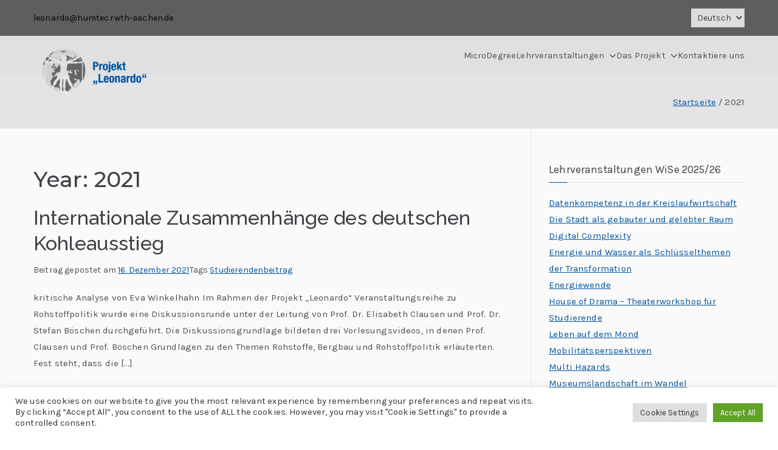

--- FILE ---
content_type: text/html; charset=UTF-8
request_url: https://www.leonardo.rwth-aachen.de/de/2021/
body_size: 12862
content:

<!doctype html>
		<html lang="de-DE">
		
	<head>

				<meta charset="UTF-8">
		<meta name="viewport" content="width=device-width, initial-scale=1">
		<link rel="profile" href="http://gmpg.org/xfn/11">
		
		<title>2021 &#8211; Projekt „Leonardo“</title>
<meta name='robots' content='max-image-preview:large' />
<script type="text/javascript">
/* <![CDATA[ */
window.koko_analytics = {"url":"https:\/\/www.leonardo.rwth-aachen.de\/koko-analytics-collect.php","site_url":"https:\/\/www.leonardo.rwth-aachen.de","post_id":0,"path":"\/de\/2021\/","method":"cookie","use_cookie":true};
/* ]]> */
</script>
<link rel='dns-prefetch' href='//unpkg.com' />
<link rel='dns-prefetch' href='//fonts.googleapis.com' />
<link rel="alternate" type="application/rss+xml" title="Projekt „Leonardo“ &raquo; Feed" href="https://www.leonardo.rwth-aachen.de/de/feed/" />
<link rel="alternate" type="application/rss+xml" title="Projekt „Leonardo“ &raquo; Kommentar-Feed" href="https://www.leonardo.rwth-aachen.de/de/comments/feed/" />
<style id='wp-img-auto-sizes-contain-inline-css' type='text/css'>
img:is([sizes=auto i],[sizes^="auto," i]){contain-intrinsic-size:3000px 1500px}
/*# sourceURL=wp-img-auto-sizes-contain-inline-css */
</style>
<style id='feedzy-rss-feeds-loop-style-inline-css' type='text/css'>
.wp-block-feedzy-rss-feeds-loop{display:grid;gap:24px;grid-template-columns:repeat(1,1fr)}@media(min-width:782px){.wp-block-feedzy-rss-feeds-loop.feedzy-loop-columns-2,.wp-block-feedzy-rss-feeds-loop.feedzy-loop-columns-3,.wp-block-feedzy-rss-feeds-loop.feedzy-loop-columns-4,.wp-block-feedzy-rss-feeds-loop.feedzy-loop-columns-5{grid-template-columns:repeat(2,1fr)}}@media(min-width:960px){.wp-block-feedzy-rss-feeds-loop.feedzy-loop-columns-2{grid-template-columns:repeat(2,1fr)}.wp-block-feedzy-rss-feeds-loop.feedzy-loop-columns-3{grid-template-columns:repeat(3,1fr)}.wp-block-feedzy-rss-feeds-loop.feedzy-loop-columns-4{grid-template-columns:repeat(4,1fr)}.wp-block-feedzy-rss-feeds-loop.feedzy-loop-columns-5{grid-template-columns:repeat(5,1fr)}}.wp-block-feedzy-rss-feeds-loop .wp-block-image.is-style-rounded img{border-radius:9999px}.wp-block-feedzy-rss-feeds-loop .wp-block-image:has(:is(img:not([src]),img[src=""])){display:none}

/*# sourceURL=https://www.leonardo.rwth-aachen.de/wp-content/plugins/feedzy-rss-feeds/build/loop/style-index.css */
</style>
<style id='global-styles-inline-css' type='text/css'>
:root{--wp--preset--aspect-ratio--square: 1;--wp--preset--aspect-ratio--4-3: 4/3;--wp--preset--aspect-ratio--3-4: 3/4;--wp--preset--aspect-ratio--3-2: 3/2;--wp--preset--aspect-ratio--2-3: 2/3;--wp--preset--aspect-ratio--16-9: 16/9;--wp--preset--aspect-ratio--9-16: 9/16;--wp--preset--color--black: #000000;--wp--preset--color--cyan-bluish-gray: #abb8c3;--wp--preset--color--white: #ffffff;--wp--preset--color--pale-pink: #f78da7;--wp--preset--color--vivid-red: #cf2e2e;--wp--preset--color--luminous-vivid-orange: #ff6900;--wp--preset--color--luminous-vivid-amber: #fcb900;--wp--preset--color--light-green-cyan: #7bdcb5;--wp--preset--color--vivid-green-cyan: #00d084;--wp--preset--color--pale-cyan-blue: #8ed1fc;--wp--preset--color--vivid-cyan-blue: #0693e3;--wp--preset--color--vivid-purple: #9b51e0;--wp--preset--gradient--vivid-cyan-blue-to-vivid-purple: linear-gradient(135deg,rgb(6,147,227) 0%,rgb(155,81,224) 100%);--wp--preset--gradient--light-green-cyan-to-vivid-green-cyan: linear-gradient(135deg,rgb(122,220,180) 0%,rgb(0,208,130) 100%);--wp--preset--gradient--luminous-vivid-amber-to-luminous-vivid-orange: linear-gradient(135deg,rgb(252,185,0) 0%,rgb(255,105,0) 100%);--wp--preset--gradient--luminous-vivid-orange-to-vivid-red: linear-gradient(135deg,rgb(255,105,0) 0%,rgb(207,46,46) 100%);--wp--preset--gradient--very-light-gray-to-cyan-bluish-gray: linear-gradient(135deg,rgb(238,238,238) 0%,rgb(169,184,195) 100%);--wp--preset--gradient--cool-to-warm-spectrum: linear-gradient(135deg,rgb(74,234,220) 0%,rgb(151,120,209) 20%,rgb(207,42,186) 40%,rgb(238,44,130) 60%,rgb(251,105,98) 80%,rgb(254,248,76) 100%);--wp--preset--gradient--blush-light-purple: linear-gradient(135deg,rgb(255,206,236) 0%,rgb(152,150,240) 100%);--wp--preset--gradient--blush-bordeaux: linear-gradient(135deg,rgb(254,205,165) 0%,rgb(254,45,45) 50%,rgb(107,0,62) 100%);--wp--preset--gradient--luminous-dusk: linear-gradient(135deg,rgb(255,203,112) 0%,rgb(199,81,192) 50%,rgb(65,88,208) 100%);--wp--preset--gradient--pale-ocean: linear-gradient(135deg,rgb(255,245,203) 0%,rgb(182,227,212) 50%,rgb(51,167,181) 100%);--wp--preset--gradient--electric-grass: linear-gradient(135deg,rgb(202,248,128) 0%,rgb(113,206,126) 100%);--wp--preset--gradient--midnight: linear-gradient(135deg,rgb(2,3,129) 0%,rgb(40,116,252) 100%);--wp--preset--font-size--small: 13px;--wp--preset--font-size--medium: 20px;--wp--preset--font-size--large: 36px;--wp--preset--font-size--x-large: 42px;--wp--preset--spacing--20: 0.44rem;--wp--preset--spacing--30: 0.67rem;--wp--preset--spacing--40: 1rem;--wp--preset--spacing--50: 1.5rem;--wp--preset--spacing--60: 2.25rem;--wp--preset--spacing--70: 3.38rem;--wp--preset--spacing--80: 5.06rem;--wp--preset--shadow--natural: 6px 6px 9px rgba(0, 0, 0, 0.2);--wp--preset--shadow--deep: 12px 12px 50px rgba(0, 0, 0, 0.4);--wp--preset--shadow--sharp: 6px 6px 0px rgba(0, 0, 0, 0.2);--wp--preset--shadow--outlined: 6px 6px 0px -3px rgb(255, 255, 255), 6px 6px rgb(0, 0, 0);--wp--preset--shadow--crisp: 6px 6px 0px rgb(0, 0, 0);}:root { --wp--style--global--content-size: 760px;--wp--style--global--wide-size: 1160px; }:where(body) { margin: 0; }.wp-site-blocks > .alignleft { float: left; margin-right: 2em; }.wp-site-blocks > .alignright { float: right; margin-left: 2em; }.wp-site-blocks > .aligncenter { justify-content: center; margin-left: auto; margin-right: auto; }:where(.wp-site-blocks) > * { margin-block-start: 24px; margin-block-end: 0; }:where(.wp-site-blocks) > :first-child { margin-block-start: 0; }:where(.wp-site-blocks) > :last-child { margin-block-end: 0; }:root { --wp--style--block-gap: 24px; }:root :where(.is-layout-flow) > :first-child{margin-block-start: 0;}:root :where(.is-layout-flow) > :last-child{margin-block-end: 0;}:root :where(.is-layout-flow) > *{margin-block-start: 24px;margin-block-end: 0;}:root :where(.is-layout-constrained) > :first-child{margin-block-start: 0;}:root :where(.is-layout-constrained) > :last-child{margin-block-end: 0;}:root :where(.is-layout-constrained) > *{margin-block-start: 24px;margin-block-end: 0;}:root :where(.is-layout-flex){gap: 24px;}:root :where(.is-layout-grid){gap: 24px;}.is-layout-flow > .alignleft{float: left;margin-inline-start: 0;margin-inline-end: 2em;}.is-layout-flow > .alignright{float: right;margin-inline-start: 2em;margin-inline-end: 0;}.is-layout-flow > .aligncenter{margin-left: auto !important;margin-right: auto !important;}.is-layout-constrained > .alignleft{float: left;margin-inline-start: 0;margin-inline-end: 2em;}.is-layout-constrained > .alignright{float: right;margin-inline-start: 2em;margin-inline-end: 0;}.is-layout-constrained > .aligncenter{margin-left: auto !important;margin-right: auto !important;}.is-layout-constrained > :where(:not(.alignleft):not(.alignright):not(.alignfull)){max-width: var(--wp--style--global--content-size);margin-left: auto !important;margin-right: auto !important;}.is-layout-constrained > .alignwide{max-width: var(--wp--style--global--wide-size);}body .is-layout-flex{display: flex;}.is-layout-flex{flex-wrap: wrap;align-items: center;}.is-layout-flex > :is(*, div){margin: 0;}body .is-layout-grid{display: grid;}.is-layout-grid > :is(*, div){margin: 0;}body{padding-top: 0px;padding-right: 0px;padding-bottom: 0px;padding-left: 0px;}a:where(:not(.wp-element-button)){text-decoration: underline;}:root :where(.wp-element-button, .wp-block-button__link){background-color: #32373c;border-width: 0;color: #fff;font-family: inherit;font-size: inherit;font-style: inherit;font-weight: inherit;letter-spacing: inherit;line-height: inherit;padding-top: calc(0.667em + 2px);padding-right: calc(1.333em + 2px);padding-bottom: calc(0.667em + 2px);padding-left: calc(1.333em + 2px);text-decoration: none;text-transform: inherit;}.has-black-color{color: var(--wp--preset--color--black) !important;}.has-cyan-bluish-gray-color{color: var(--wp--preset--color--cyan-bluish-gray) !important;}.has-white-color{color: var(--wp--preset--color--white) !important;}.has-pale-pink-color{color: var(--wp--preset--color--pale-pink) !important;}.has-vivid-red-color{color: var(--wp--preset--color--vivid-red) !important;}.has-luminous-vivid-orange-color{color: var(--wp--preset--color--luminous-vivid-orange) !important;}.has-luminous-vivid-amber-color{color: var(--wp--preset--color--luminous-vivid-amber) !important;}.has-light-green-cyan-color{color: var(--wp--preset--color--light-green-cyan) !important;}.has-vivid-green-cyan-color{color: var(--wp--preset--color--vivid-green-cyan) !important;}.has-pale-cyan-blue-color{color: var(--wp--preset--color--pale-cyan-blue) !important;}.has-vivid-cyan-blue-color{color: var(--wp--preset--color--vivid-cyan-blue) !important;}.has-vivid-purple-color{color: var(--wp--preset--color--vivid-purple) !important;}.has-black-background-color{background-color: var(--wp--preset--color--black) !important;}.has-cyan-bluish-gray-background-color{background-color: var(--wp--preset--color--cyan-bluish-gray) !important;}.has-white-background-color{background-color: var(--wp--preset--color--white) !important;}.has-pale-pink-background-color{background-color: var(--wp--preset--color--pale-pink) !important;}.has-vivid-red-background-color{background-color: var(--wp--preset--color--vivid-red) !important;}.has-luminous-vivid-orange-background-color{background-color: var(--wp--preset--color--luminous-vivid-orange) !important;}.has-luminous-vivid-amber-background-color{background-color: var(--wp--preset--color--luminous-vivid-amber) !important;}.has-light-green-cyan-background-color{background-color: var(--wp--preset--color--light-green-cyan) !important;}.has-vivid-green-cyan-background-color{background-color: var(--wp--preset--color--vivid-green-cyan) !important;}.has-pale-cyan-blue-background-color{background-color: var(--wp--preset--color--pale-cyan-blue) !important;}.has-vivid-cyan-blue-background-color{background-color: var(--wp--preset--color--vivid-cyan-blue) !important;}.has-vivid-purple-background-color{background-color: var(--wp--preset--color--vivid-purple) !important;}.has-black-border-color{border-color: var(--wp--preset--color--black) !important;}.has-cyan-bluish-gray-border-color{border-color: var(--wp--preset--color--cyan-bluish-gray) !important;}.has-white-border-color{border-color: var(--wp--preset--color--white) !important;}.has-pale-pink-border-color{border-color: var(--wp--preset--color--pale-pink) !important;}.has-vivid-red-border-color{border-color: var(--wp--preset--color--vivid-red) !important;}.has-luminous-vivid-orange-border-color{border-color: var(--wp--preset--color--luminous-vivid-orange) !important;}.has-luminous-vivid-amber-border-color{border-color: var(--wp--preset--color--luminous-vivid-amber) !important;}.has-light-green-cyan-border-color{border-color: var(--wp--preset--color--light-green-cyan) !important;}.has-vivid-green-cyan-border-color{border-color: var(--wp--preset--color--vivid-green-cyan) !important;}.has-pale-cyan-blue-border-color{border-color: var(--wp--preset--color--pale-cyan-blue) !important;}.has-vivid-cyan-blue-border-color{border-color: var(--wp--preset--color--vivid-cyan-blue) !important;}.has-vivid-purple-border-color{border-color: var(--wp--preset--color--vivid-purple) !important;}.has-vivid-cyan-blue-to-vivid-purple-gradient-background{background: var(--wp--preset--gradient--vivid-cyan-blue-to-vivid-purple) !important;}.has-light-green-cyan-to-vivid-green-cyan-gradient-background{background: var(--wp--preset--gradient--light-green-cyan-to-vivid-green-cyan) !important;}.has-luminous-vivid-amber-to-luminous-vivid-orange-gradient-background{background: var(--wp--preset--gradient--luminous-vivid-amber-to-luminous-vivid-orange) !important;}.has-luminous-vivid-orange-to-vivid-red-gradient-background{background: var(--wp--preset--gradient--luminous-vivid-orange-to-vivid-red) !important;}.has-very-light-gray-to-cyan-bluish-gray-gradient-background{background: var(--wp--preset--gradient--very-light-gray-to-cyan-bluish-gray) !important;}.has-cool-to-warm-spectrum-gradient-background{background: var(--wp--preset--gradient--cool-to-warm-spectrum) !important;}.has-blush-light-purple-gradient-background{background: var(--wp--preset--gradient--blush-light-purple) !important;}.has-blush-bordeaux-gradient-background{background: var(--wp--preset--gradient--blush-bordeaux) !important;}.has-luminous-dusk-gradient-background{background: var(--wp--preset--gradient--luminous-dusk) !important;}.has-pale-ocean-gradient-background{background: var(--wp--preset--gradient--pale-ocean) !important;}.has-electric-grass-gradient-background{background: var(--wp--preset--gradient--electric-grass) !important;}.has-midnight-gradient-background{background: var(--wp--preset--gradient--midnight) !important;}.has-small-font-size{font-size: var(--wp--preset--font-size--small) !important;}.has-medium-font-size{font-size: var(--wp--preset--font-size--medium) !important;}.has-large-font-size{font-size: var(--wp--preset--font-size--large) !important;}.has-x-large-font-size{font-size: var(--wp--preset--font-size--x-large) !important;}
:root :where(.wp-block-pullquote){font-size: 1.5em;line-height: 1.6;}
/*# sourceURL=global-styles-inline-css */
</style>
<link rel='stylesheet' id='wpo_min-header-0-css' href='https://www.leonardo.rwth-aachen.de/wp-content/cache/wpo-minify/1768735029/assets/wpo-minify-header-8db4258a.min.css' type='text/css' media='all' />
<link rel='stylesheet' id='swiper-css-css' href='https://unpkg.com/swiper/swiper-bundle.min.css' type='text/css' media='all' />
<link rel='stylesheet' id='wpo_min-header-2-css' href='https://www.leonardo.rwth-aachen.de/wp-content/cache/wpo-minify/1768735029/assets/wpo-minify-header-61942092.min.css' type='text/css' media='all' />
<script type="text/javascript" id="wpo_min-header-0-js-extra">
/* <![CDATA[ */
var Cli_Data = {"nn_cookie_ids":["cookielawinfo-checkbox-performance","cookielawinfo-checkbox-analytics","cookielawinfo-checkbox-advertisement","cookielawinfo-checkbox-others","pll_language","CookieLawInfoConsent","cookielawinfo-checkbox-necessary","cookielawinfo-checkbox-functional"],"cookielist":[],"non_necessary_cookies":[],"ccpaEnabled":"","ccpaRegionBased":"","ccpaBarEnabled":"","strictlyEnabled":["necessary","obligatoire"],"ccpaType":"gdpr","js_blocking":"1","custom_integration":"","triggerDomRefresh":"","secure_cookies":""};
var cli_cookiebar_settings = {"animate_speed_hide":"500","animate_speed_show":"500","background":"#FFF","border":"#b1a6a6c2","border_on":"","button_1_button_colour":"#61a229","button_1_button_hover":"#4e8221","button_1_link_colour":"#fff","button_1_as_button":"1","button_1_new_win":"","button_2_button_colour":"#333","button_2_button_hover":"#292929","button_2_link_colour":"#444","button_2_as_button":"","button_2_hidebar":"","button_3_button_colour":"#dedfe0","button_3_button_hover":"#b2b2b3","button_3_link_colour":"#333333","button_3_as_button":"1","button_3_new_win":"","button_4_button_colour":"#dedfe0","button_4_button_hover":"#b2b2b3","button_4_link_colour":"#333333","button_4_as_button":"1","button_7_button_colour":"#61a229","button_7_button_hover":"#4e8221","button_7_link_colour":"#fff","button_7_as_button":"1","button_7_new_win":"","font_family":"inherit","header_fix":"","notify_animate_hide":"1","notify_animate_show":"","notify_div_id":"#cookie-law-info-bar","notify_position_horizontal":"right","notify_position_vertical":"bottom","scroll_close":"","scroll_close_reload":"","accept_close_reload":"","reject_close_reload":"","showagain_tab":"","showagain_background":"#fff","showagain_border":"#000","showagain_div_id":"#cookie-law-info-again","showagain_x_position":"100px","text":"#333333","show_once_yn":"","show_once":"10000","logging_on":"","as_popup":"","popup_overlay":"1","bar_heading_text":"","cookie_bar_as":"banner","popup_showagain_position":"bottom-right","widget_position":"left"};
var log_object = {"ajax_url":"https://www.leonardo.rwth-aachen.de/wp-admin/admin-ajax.php"};
//# sourceURL=wpo_min-header-0-js-extra
/* ]]> */
</script>
<script type="text/javascript" src="https://www.leonardo.rwth-aachen.de/wp-content/cache/wpo-minify/1768735029/assets/wpo-minify-header-57e7169e.min.js" id="wpo_min-header-0-js"></script>
<link rel="https://api.w.org/" href="https://www.leonardo.rwth-aachen.de/wp-json/" /><link rel="EditURI" type="application/rsd+xml" title="RSD" href="https://www.leonardo.rwth-aachen.de/xmlrpc.php?rsd" />
<meta name="generator" content="WordPress 6.9" />
<!-- start Simple Custom CSS and JS -->
<style type="text/css">
/* Add your CSS code here.

For example:
.example {
    color: red;
}

For brushing up on your CSS knowledge, check out http://www.w3schools.com/css/css_syntax.asp

End of comment */ 
a#tg-scroll-to-top{
	color: #fff!important;
}</style>
<!-- end Simple Custom CSS and JS -->
<!-- start Simple Custom CSS and JS -->
<style type="text/css">
/* Add your CSS code here.

For example:
.example {
    color: red;
}

For brushing up on your CSS knowledge, check out http://www.w3schools.com/css/css_syntax.asp

End of comment */ 

#modulecontent{
 margin-top:50px;
}
#pagecontent{
 margin-top:200px;
}</style>
<!-- end Simple Custom CSS and JS -->
<!-- start Simple Custom CSS and JS -->
<style type="text/css">
/* Add your CSS code here.

For example:
.example {
    color: red;
}
.
For brushing up on your CSS knowledge, check out http://www.w3schools.com/css/css_syntax.asp

End of comment */ 

.tg-site-header-top a{
  color:white!important;
}</style>
<!-- end Simple Custom CSS and JS -->
<style type="text/css">
.feedzy-rss-link-icon:after {
	content: url("https://www.leonardo.rwth-aachen.de/wp-content/plugins/feedzy-rss-feeds/img/external-link.png");
	margin-left: 3px;
}
</style>
		<meta name="generator" content="Elementor 3.34.1; features: additional_custom_breakpoints; settings: css_print_method-external, google_font-enabled, font_display-auto">
			<style>
				.e-con.e-parent:nth-of-type(n+4):not(.e-lazyloaded):not(.e-no-lazyload),
				.e-con.e-parent:nth-of-type(n+4):not(.e-lazyloaded):not(.e-no-lazyload) * {
					background-image: none !important;
				}
				@media screen and (max-height: 1024px) {
					.e-con.e-parent:nth-of-type(n+3):not(.e-lazyloaded):not(.e-no-lazyload),
					.e-con.e-parent:nth-of-type(n+3):not(.e-lazyloaded):not(.e-no-lazyload) * {
						background-image: none !important;
					}
				}
				@media screen and (max-height: 640px) {
					.e-con.e-parent:nth-of-type(n+2):not(.e-lazyloaded):not(.e-no-lazyload),
					.e-con.e-parent:nth-of-type(n+2):not(.e-lazyloaded):not(.e-no-lazyload) * {
						background-image: none !important;
					}
				}
			</style>
			
		<style type="text/css">
			            .site-title {
                position: absolute;
                clip: rect(1px, 1px, 1px, 1px);
            }

			
			            .site-description {
                position: absolute;
                clip: rect(1px, 1px, 1px, 1px);
            }

					</style>

		<link rel="icon" href="https://www.leonardo.rwth-aachen.de/wp-content/uploads/2020/08/cropped-Leonardo-Logo-32x32.png" sizes="32x32" />
<link rel="icon" href="https://www.leonardo.rwth-aachen.de/wp-content/uploads/2020/08/cropped-Leonardo-Logo-192x192.png" sizes="192x192" />
<link rel="apple-touch-icon" href="https://www.leonardo.rwth-aachen.de/wp-content/uploads/2020/08/cropped-Leonardo-Logo-180x180.png" />
<meta name="msapplication-TileImage" content="https://www.leonardo.rwth-aachen.de/wp-content/uploads/2020/08/cropped-Leonardo-Logo-270x270.png" />

	</head>

<body class="archive date wp-custom-logo wp-theme-zakra wp-child-theme-zakra-child-leonardo hfeed zak-site-layout--right zak-container--wide zak-content-area--bordered has-breadcrumbs elementor-default elementor-kit-588">


		<div id="page" class="zak-site">
				<a class="skip-link screen-reader-text" href="#zak-content">Zum Inhalt springen</a>
		
		<header id="zak-masthead" class="zak-header zak-layout-1 zak-layout-1-style-1">
		
			
<div class="zak-top-bar ">
	<div class="zak-container zak-top-bar-container">
		<div class="zak-row">
			<div class="zak-top-bar__1">

				<p><a href="mailto:leonardo@humtec.rwth-aachen.de">leonardo@humtec.rwth-aachen.de</a></p>
			</div> <!-- /.zak-top-bar__1 -->

				
			<div class="zak-top-bar__2">

					<section id="polylang-6" class="widget widget_polylang"><label class="screen-reader-text" for="lang_choice_polylang-6">Sprache auswählen</label><select name="lang_choice_polylang-6" id="lang_choice_polylang-6" class="pll-switcher-select">
	<option value="https://www.leonardo.rwth-aachen.de/de/2021/" lang="de-DE" selected='selected' data-lang="{&quot;id&quot;:0,&quot;name&quot;:&quot;Deutsch&quot;,&quot;slug&quot;:&quot;de&quot;,&quot;dir&quot;:0}">Deutsch</option>
	<option value="https://www.leonardo.rwth-aachen.de/en/homepage/" lang="en-GB" data-lang="{&quot;id&quot;:0,&quot;name&quot;:&quot;English&quot;,&quot;slug&quot;:&quot;en&quot;,&quot;dir&quot;:0}">English</option>

</select>
<script type="text/javascript">
					document.getElementById( "lang_choice_polylang-6" ).addEventListener( "change", function ( event ) { location.href = event.currentTarget.value; } )
				</script></section>
			</div> <!-- /.zak-top-bar__2 -->

							</div> <!-- /.zak-row -->
	</div> <!-- /.zak-container -->
</div> <!-- /.zak-top-bar -->

					<div class="zak-main-header">
			<div class="zak-container">
				<div class="zak-row">
		
	<div class="zak-header-col zak-header-col--1">

		
<div class="site-branding">
	<a href="https://www.leonardo.rwth-aachen.de/de/startseite-de/" class="custom-logo-link" rel="home"><img fetchpriority="high" width="512" height="195" src="https://www.leonardo.rwth-aachen.de/wp-content/uploads/2023/08/Zeichenflaeche-1-1.png" class="custom-logo" alt="Projekt „Leonardo“" decoding="async" srcset="https://www.leonardo.rwth-aachen.de/wp-content/uploads/2023/08/Zeichenflaeche-1-1.png 512w, https://www.leonardo.rwth-aachen.de/wp-content/uploads/2023/08/Zeichenflaeche-1-1-300x114.png 300w" sizes="(max-width: 512px) 100vw, 512px" /></a>	<div class="site-info-wrap">
		
		<p class="site-title ">
		<a href="https://www.leonardo.rwth-aachen.de/de/startseite-de/" rel="home">Projekt „Leonardo“</a>
	</p>


				<p class="site-description ">Interdisziplinäre Lehre: Meeting Global Challenges</p>
		</div>
</div><!-- .site-branding -->

	</div> <!-- /.zak-header__block--one -->


	<div class="zak-header-col zak-header-col--2">

					
<nav id="zak-primary-nav" class="zak-main-nav main-navigation zak-primary-nav zak-layout-1 zak-layout-1-style-1">
	<ul id="zak-primary-menu" class="zak-primary-menu"><li id="menu-item-16740" class="menu-item menu-item-type-post_type menu-item-object-page menu-item-16740"><a href="https://www.leonardo.rwth-aachen.de/de/microdegree/">MicroDegree</a></li>
<li id="menu-item-16620" class="menu-item menu-item-type-post_type menu-item-object-page menu-item-has-children menu-item-16620"><a href="https://www.leonardo.rwth-aachen.de/de/module-2/">Lehrveranstaltungen<span role="button" tabindex="0" class="zak-submenu-toggle" onkeypress=""><svg class="zak-icon zak-dropdown-icon" xmlns="http://www.w3.org/2000/svg" xml:space="preserve" viewBox="0 0 24 24"><path d="M12 17.5c-.3 0-.5-.1-.7-.3l-9-9c-.4-.4-.4-1 0-1.4s1-.4 1.4 0l8.3 8.3 8.3-8.3c.4-.4 1-.4 1.4 0s.4 1 0 1.4l-9 9c-.2.2-.4.3-.7.3z"/></svg></span></a>
<ul class="sub-menu">
	<li id="menu-item-18995" class="menu-item menu-item-type-post_type menu-item-object-page menu-item-18995"><a href="https://www.leonardo.rwth-aachen.de/de/module-2/wintersemester-2025/">Wintersemester 2025</a></li>
	<li id="menu-item-19486" class="menu-item menu-item-type-post_type menu-item-object-page menu-item-19486"><a href="https://www.leonardo.rwth-aachen.de/de/module-2/sommersemester-2026/">Sommersemester 2026</a></li>
	<li id="menu-item-15969" class="menu-item menu-item-type-post_type menu-item-object-page menu-item-15969"><a href="https://www.leonardo.rwth-aachen.de/de/?page_id=15966">Workshops</a></li>
	<li id="menu-item-12722" class="menu-item menu-item-type-post_type menu-item-object-page menu-item-12722"><a href="https://www.leonardo.rwth-aachen.de/de/leonardo-lectures-2/">Lectures</a></li>
</ul>
</li>
<li id="menu-item-16724" class="menu-item menu-item-type-post_type menu-item-object-page menu-item-has-children menu-item-16724"><a href="https://www.leonardo.rwth-aachen.de/de/das-projekt-2/">Das Projekt<span role="button" tabindex="0" class="zak-submenu-toggle" onkeypress=""><svg class="zak-icon zak-dropdown-icon" xmlns="http://www.w3.org/2000/svg" xml:space="preserve" viewBox="0 0 24 24"><path d="M12 17.5c-.3 0-.5-.1-.7-.3l-9-9c-.4-.4-.4-1 0-1.4s1-.4 1.4 0l8.3 8.3 8.3-8.3c.4-.4 1-.4 1.4 0s.4 1 0 1.4l-9 9c-.2.2-.4.3-.7.3z"/></svg></span></a>
<ul class="sub-menu">
	<li id="menu-item-16727" class="menu-item menu-item-type-post_type menu-item-object-page menu-item-16727"><a href="https://www.leonardo.rwth-aachen.de/de/das-projekt-2/">Unsere Vision</a></li>
	<li id="menu-item-16726" class="menu-item menu-item-type-post_type menu-item-object-page menu-item-16726"><a href="https://www.leonardo.rwth-aachen.de/de/das-projekt-2/das-team/">Das Team</a></li>
	<li id="menu-item-16864" class="menu-item menu-item-type-post_type menu-item-object-page menu-item-16864"><a href="https://www.leonardo.rwth-aachen.de/de/das-projekt-old/leonardo-fuer-lehrende/">Leonardo für Lehrende</a></li>
	<li id="menu-item-16723" class="menu-item menu-item-type-post_type menu-item-object-page menu-item-16723"><a href="https://www.leonardo.rwth-aachen.de/de/das-projekt-2/hintergruende/">Hintergründe</a></li>
	<li id="menu-item-724" class="menu-item menu-item-type-post_type menu-item-object-page menu-item-724"><a href="https://www.leonardo.rwth-aachen.de/de/das-projekt-old/faq/">FAQ</a></li>
	<li id="menu-item-16865" class="menu-item menu-item-type-post_type menu-item-object-page menu-item-16865"><a href="https://www.leonardo.rwth-aachen.de/de/publikationen/">Publikationen</a></li>
</ul>
</li>
<li id="menu-item-16722" class="menu-item menu-item-type-post_type menu-item-object-page menu-item-16722"><a href="https://www.leonardo.rwth-aachen.de/de/kontaktiere-uns/">Kontaktiere uns</a></li>
</ul></nav><!-- #zak-primary-nav -->



<div class="zak-toggle-menu "

	>

	
	<button class="zak-menu-toggle"
			aria-label="Primäres Menü" >

		<svg class="zak-icon zakra-icon--bars" xmlns="http://www.w3.org/2000/svg" viewBox="0 0 24 24"><path d="M21 19H3a1 1 0 0 1 0-2h18a1 1 0 0 1 0 2Zm0-6H3a1 1 0 0 1 0-2h18a1 1 0 0 1 0 2Zm0-6H3a1 1 0 0 1 0-2h18a1 1 0 0 1 0 2Z" /></svg>
	</button> <!-- /.zak-menu-toggle -->

	<nav id="zak-mobile-nav" class="zak-main-nav zak-mobile-nav"

		>

		<div class="zak-mobile-nav__header">
			
			<!-- Mobile nav close icon. -->
			<button id="zak-mobile-nav-close" class="zak-mobile-nav-close" aria-label="Close Button">
				<svg class="zak-icon zakra-icon--x-mark" xmlns="http://www.w3.org/2000/svg" viewBox="0 0 24 24"><path d="m14 12 7.6-7.6c.6-.6.6-1.5 0-2-.6-.6-1.5-.6-2 0L12 10 4.4 2.4c-.6-.6-1.5-.6-2 0s-.6 1.5 0 2L10 12l-7.6 7.6c-.6.6-.6 1.5 0 2 .3.3.6.4 1 .4s.7-.1 1-.4L12 14l7.6 7.6c.3.3.6.4 1 .4s.7-.1 1-.4c.6-.6.6-1.5 0-2L14 12z" /></svg>			</button>
		</div> <!-- /.zak-mobile-nav__header -->

		<ul id="zak-mobile-menu" class="zak-mobile-menu"><li class="menu-item menu-item-type-post_type menu-item-object-page menu-item-16740"><a href="https://www.leonardo.rwth-aachen.de/de/microdegree/">MicroDegree</a></li>
<li class="menu-item menu-item-type-post_type menu-item-object-page menu-item-has-children menu-item-16620"><a href="https://www.leonardo.rwth-aachen.de/de/module-2/">Lehrveranstaltungen</a><span role="button" tabindex="0" class="zak-submenu-toggle" onkeypress=""><svg class="zak-icon zak-dropdown-icon" xmlns="http://www.w3.org/2000/svg" xml:space="preserve" viewBox="0 0 24 24"><path d="M12 17.5c-.3 0-.5-.1-.7-.3l-9-9c-.4-.4-.4-1 0-1.4s1-.4 1.4 0l8.3 8.3 8.3-8.3c.4-.4 1-.4 1.4 0s.4 1 0 1.4l-9 9c-.2.2-.4.3-.7.3z"/></svg></span>
<ul class="sub-menu">
	<li class="menu-item menu-item-type-post_type menu-item-object-page menu-item-18995"><a href="https://www.leonardo.rwth-aachen.de/de/module-2/wintersemester-2025/">Wintersemester 2025</a></li>
	<li class="menu-item menu-item-type-post_type menu-item-object-page menu-item-19486"><a href="https://www.leonardo.rwth-aachen.de/de/module-2/sommersemester-2026/">Sommersemester 2026</a></li>
	<li class="menu-item menu-item-type-post_type menu-item-object-page menu-item-15969"><a href="https://www.leonardo.rwth-aachen.de/de/?page_id=15966">Workshops</a></li>
	<li class="menu-item menu-item-type-post_type menu-item-object-page menu-item-12722"><a href="https://www.leonardo.rwth-aachen.de/de/leonardo-lectures-2/">Lectures</a></li>
</ul>
</li>
<li class="menu-item menu-item-type-post_type menu-item-object-page menu-item-has-children menu-item-16724"><a href="https://www.leonardo.rwth-aachen.de/de/das-projekt-2/">Das Projekt</a><span role="button" tabindex="0" class="zak-submenu-toggle" onkeypress=""><svg class="zak-icon zak-dropdown-icon" xmlns="http://www.w3.org/2000/svg" xml:space="preserve" viewBox="0 0 24 24"><path d="M12 17.5c-.3 0-.5-.1-.7-.3l-9-9c-.4-.4-.4-1 0-1.4s1-.4 1.4 0l8.3 8.3 8.3-8.3c.4-.4 1-.4 1.4 0s.4 1 0 1.4l-9 9c-.2.2-.4.3-.7.3z"/></svg></span>
<ul class="sub-menu">
	<li class="menu-item menu-item-type-post_type menu-item-object-page menu-item-16727"><a href="https://www.leonardo.rwth-aachen.de/de/das-projekt-2/">Unsere Vision</a></li>
	<li class="menu-item menu-item-type-post_type menu-item-object-page menu-item-16726"><a href="https://www.leonardo.rwth-aachen.de/de/das-projekt-2/das-team/">Das Team</a></li>
	<li class="menu-item menu-item-type-post_type menu-item-object-page menu-item-16864"><a href="https://www.leonardo.rwth-aachen.de/de/das-projekt-old/leonardo-fuer-lehrende/">Leonardo für Lehrende</a></li>
	<li class="menu-item menu-item-type-post_type menu-item-object-page menu-item-16723"><a href="https://www.leonardo.rwth-aachen.de/de/das-projekt-2/hintergruende/">Hintergründe</a></li>
	<li class="menu-item menu-item-type-post_type menu-item-object-page menu-item-724"><a href="https://www.leonardo.rwth-aachen.de/de/das-projekt-old/faq/">FAQ</a></li>
	<li class="menu-item menu-item-type-post_type menu-item-object-page menu-item-16865"><a href="https://www.leonardo.rwth-aachen.de/de/publikationen/">Publikationen</a></li>
</ul>
</li>
<li class="menu-item menu-item-type-post_type menu-item-object-page menu-item-16722"><a href="https://www.leonardo.rwth-aachen.de/de/kontaktiere-uns/">Kontaktiere uns</a></li>
</ul>
			<div class="zak-mobile-menu-label">
							</div>

		
	</nav> <!-- /#zak-mobile-nav-->

</div> <!-- /.zak-toggle-menu -->

				</div> <!-- /.zak-header__block-two -->

				</div> <!-- /.zak-row -->
			</div> <!-- /.zak-container -->
		</div> <!-- /.zak-main-header -->
		

				</header><!-- #zak-masthead -->
		

<div class="zak-page-header zak-style-1">
	<div class="zak-container">
		<div class="zak-row">
					<div class="zak-breadcrumbs">

			<nav role="navigation" aria-label="Brotkrümelnavigation" class="breadcrumb-trail breadcrumbs" itemprop="breadcrumb"><ul class="trail-items" itemscope itemtype="http://schema.org/BreadcrumbList"><meta name="numberOfItems" content="2" /><meta name="itemListOrder" content="Ascending" /><li itemprop="itemListElement" itemscope itemtype="http://schema.org/ListItem" class="trail-item"><a href="https://www.leonardo.rwth-aachen.de/de/startseite-de/" rel="home" itemprop="item"><span itemprop="name">Startseite</span></a><meta itemprop="position" content="1" /></li><li class="trail-item trail-end"><span>2021</span></li></ul></nav>
		</div> <!-- /.zak-breadcrumbs -->
				</div> <!-- /.zak-row-->
	</div> <!-- /.zak-container-->
</div> <!-- /.page-header -->

		<div id="zak-content" class="zak-content">
					<div class="zak-container">
				<div class="zak-row">
		
	<main id="zak-primary" class="zak-primary">
		
				<div class="zak-page-header__title">
			<h1 class="zak-page-title">

				Year: <span>2021</span>
			</h1>

					</div>
		
			<div class="zak-posts">

				
<article id="post-6371" class="zak-style-1 post-6371 post type-post status-publish format-standard hentry category-blog tag-studierendenbeitrag zak-post">

	<div class="zak-post-content">
	<header class="zak-entry-header">
		<h2 class="entry-title"><a href="https://www.leonardo.rwth-aachen.de/de/2021/12/16/internationale-zusammenhaenge-des-deutschen-kohleausstieg/" rel="bookmark">Internationale Zusammenhänge des deutschen Kohleausstieg</a></h2>	</header> <!-- .zak-entry-header -->
	<div class="zak-entry-meta">
		<span class="zak-posted-on">Beitrag gepostet am <a href="https://www.leonardo.rwth-aachen.de/de/2021/12/16/internationale-zusammenhaenge-des-deutschen-kohleausstieg/" rel="bookmark"><time class="entry-date published" datetime="2021-12-16T16:23:00+01:00">16. Dezember 2021</time><time class="updated" datetime="2022-01-21T15:03:27+01:00">21. Januar 2022</time></a></span><span class="zak-tags-links">Tags <a href="https://www.leonardo.rwth-aachen.de/de/tag/studierendenbeitrag/" rel="tag">Studierendenbeitrag</a></span>	</div> <!-- .zak-entry-meta -->

<div class="zak-entry-summary">
		<p>kritische Analyse von Eva Winkelhahn Im Rahmen der Projekt „Leonardo“ Veranstaltungsreihe zu Rohstoffpolitik wurde eine Diskussionsrunde unter der Leitung von Prof. Dr. Elisabeth Clausen und Prof. Dr. Stefan Böschen durchgeführt. Die Diskussionsgrundlage bildeten drei Vorlesungsvideos, in denen Prof. Clausen und Prof. Böschen Grundlagen zu den Themen Rohstoffe, Bergbau und Rohstoffpolitik erläuterten. Fest steht, dass die [&hellip;]</p>

</div><!-- .zak-entry-summary -->
		<div class="zak-entry-footer zak-layout-1 zak-alignment-style-1">

			<a href="https://www.leonardo.rwth-aachen.de/de/2021/12/16/internationale-zusammenhaenge-des-deutschen-kohleausstieg/" class="entry-button">

				Weiterlesen				<svg class="zak-icon zakra-icon--arrow-right-long" xmlns="http://www.w3.org/2000/svg" viewBox="0 0 24 24"><path d="M21.92 12.38a1 1 0 0 0 0-.76 1 1 0 0 0-.21-.33L17.42 7A1 1 0 0 0 16 8.42L18.59 11H2.94a1 1 0 1 0 0 2h15.65L16 15.58A1 1 0 0 0 16 17a1 1 0 0 0 1.41 0l4.29-4.28a1 1 0 0 0 .22-.34Z" /></svg>
			</a>
		</div> <!-- /.zak-entry-footer -->
		
</div>

</article><!-- #post-6371 -->

<article id="post-5333" class="zak-style-1 post-5333 post type-post status-publish format-standard hentry category-blog tag-studierendenbeitrag zak-post">

	<div class="zak-post-content">
	<header class="zak-entry-header">
		<h2 class="entry-title"><a href="https://www.leonardo.rwth-aachen.de/de/2021/11/11/das-projekt-pv1000/" rel="bookmark">Sollten Medizinprodukte zentral oder dezentral produziert werden?</a></h2>	</header> <!-- .zak-entry-header -->
	<div class="zak-entry-meta">
		<span class="zak-posted-on">Beitrag gepostet am <a href="https://www.leonardo.rwth-aachen.de/de/2021/11/11/das-projekt-pv1000/" rel="bookmark"><time class="entry-date published" datetime="2021-11-11T10:11:36+01:00">11. November 2021</time><time class="updated" datetime="2021-11-11T14:00:49+01:00">11. November 2021</time></a></span><span class="zak-tags-links">Tags <a href="https://www.leonardo.rwth-aachen.de/de/tag/studierendenbeitrag/" rel="tag">Studierendenbeitrag</a></span>	</div> <!-- .zak-entry-meta -->

<div class="zak-entry-summary">
		<p>kritische Analyse von Rebecca Emmerich Im Rahmen der Projekt „Leonardo“-Veranstaltungsreihe „Technik und Gesellschaft – Die RWTH und Corona“ präsentierte Prof. Steffen Leonhardt das Projekt „PV1000 &#8211; The People‘s Ventilator“. Dabei handelt es sich um die Konzeptionierung, Entwicklung und Implementierung eines Beatmungsgerätes. Beatmungsgeräte wurden im Rahmen der Corona- Pandemie zu entscheidenden Elementen der medizinischen Versorgung von [&hellip;]</p>

</div><!-- .zak-entry-summary -->
		<div class="zak-entry-footer zak-layout-1 zak-alignment-style-1">

			<a href="https://www.leonardo.rwth-aachen.de/de/2021/11/11/das-projekt-pv1000/" class="entry-button">

				Weiterlesen				<svg class="zak-icon zakra-icon--arrow-right-long" xmlns="http://www.w3.org/2000/svg" viewBox="0 0 24 24"><path d="M21.92 12.38a1 1 0 0 0 0-.76 1 1 0 0 0-.21-.33L17.42 7A1 1 0 0 0 16 8.42L18.59 11H2.94a1 1 0 1 0 0 2h15.65L16 15.58A1 1 0 0 0 16 17a1 1 0 0 0 1.41 0l4.29-4.28a1 1 0 0 0 .22-.34Z" /></svg>
			</a>
		</div> <!-- /.zak-entry-footer -->
		
</div>

</article><!-- #post-5333 -->

<article id="post-6075" class="zak-style-1 post-6075 post type-post status-publish format-standard hentry category-blog tag-gastbeitrag zak-post">

	<div class="zak-post-content">
	<header class="zak-entry-header">
		<h2 class="entry-title"><a href="https://www.leonardo.rwth-aachen.de/de/2021/11/10/zukuenfte-gestern-heute-morgen/" rel="bookmark">Zukünfte: Gestern – Heute – Morgen</a></h2>	</header> <!-- .zak-entry-header -->
	<div class="zak-entry-meta">
		<span class="zak-posted-on">Beitrag gepostet am <a href="https://www.leonardo.rwth-aachen.de/de/2021/11/10/zukuenfte-gestern-heute-morgen/" rel="bookmark"><time class="entry-date published" datetime="2021-11-10T15:38:50+01:00">10. November 2021</time><time class="updated" datetime="2021-11-11T14:01:39+01:00">11. November 2021</time></a></span><span class="zak-tags-links">Tags <a href="https://www.leonardo.rwth-aachen.de/de/tag/gastbeitrag/" rel="tag">Gastbeitrag</a></span>	</div> <!-- .zak-entry-meta -->

<div class="zak-entry-summary">
		<p>Anlässlich des 150-jährigen Jubiläums der RWTH veranstaltete das Projekt „Leonardo“ im Wintersemester 20/21 die Veranstaltungsreihe „Die RWTH und die Zukunft – Lernen. Forschen. Machen.“ Im Rahmen der Veranstaltungsreihe hielten die Professor*innen Elke Seefried, Stefan Böschen und Max Kerner ein Gespräch zum Thema „Zukünfte: Gestern – Heute – Morgen“, in dem sie die Zukunftsvisionen und -vorstellungen [&hellip;]</p>

</div><!-- .zak-entry-summary -->
		<div class="zak-entry-footer zak-layout-1 zak-alignment-style-1">

			<a href="https://www.leonardo.rwth-aachen.de/de/2021/11/10/zukuenfte-gestern-heute-morgen/" class="entry-button">

				Weiterlesen				<svg class="zak-icon zakra-icon--arrow-right-long" xmlns="http://www.w3.org/2000/svg" viewBox="0 0 24 24"><path d="M21.92 12.38a1 1 0 0 0 0-.76 1 1 0 0 0-.21-.33L17.42 7A1 1 0 0 0 16 8.42L18.59 11H2.94a1 1 0 1 0 0 2h15.65L16 15.58A1 1 0 0 0 16 17a1 1 0 0 0 1.41 0l4.29-4.28a1 1 0 0 0 .22-.34Z" /></svg>
			</a>
		</div> <!-- /.zak-entry-footer -->
		
</div>

</article><!-- #post-6075 -->

<article id="post-5365" class="zak-style-1 post-5365 post type-post status-publish format-standard hentry category-blog tag-studierendenbeitrag zak-post">

	<div class="zak-post-content">
	<header class="zak-entry-header">
		<h2 class="entry-title"><a href="https://www.leonardo.rwth-aachen.de/de/2021/11/09/ideen-fuer-die-deutsche-corona-politik/" rel="bookmark">Corona Politik in Deutschland und Südkorea – Ein Vergleich</a></h2>	</header> <!-- .zak-entry-header -->
	<div class="zak-entry-meta">
		<span class="zak-posted-on">Beitrag gepostet am <a href="https://www.leonardo.rwth-aachen.de/de/2021/11/09/ideen-fuer-die-deutsche-corona-politik/" rel="bookmark"><time class="entry-date published" datetime="2021-11-09T10:44:48+01:00">9. November 2021</time><time class="updated" datetime="2021-12-21T16:10:08+01:00">21. Dezember 2021</time></a></span><span class="zak-tags-links">Tags <a href="https://www.leonardo.rwth-aachen.de/de/tag/studierendenbeitrag/" rel="tag">Studierendenbeitrag</a></span>	</div> <!-- .zak-entry-meta -->

<div class="zak-entry-summary">
		<p>kritische Analyse von Dominik Frei Hinweis: Dieser Artikel entstand im Mai 2021. Neuere Entwicklungen sind nicht berücksichtigt Das Ziel der Projekt „Leonardo“ Lehrveranstaltung „Technik und Gesellschaft – Fortschritt zwischen Verantwortung und Wachstum“ ist die Eröffnung von Reflexionsräumen über die Wichtigkeit der Interpendenz von Gesellschaft und Technik zu schaffen. Eine Perspektiverweiterung zu bewirken, sodass verschiedenste Blickpunkte [&hellip;]</p>

</div><!-- .zak-entry-summary -->
		<div class="zak-entry-footer zak-layout-1 zak-alignment-style-1">

			<a href="https://www.leonardo.rwth-aachen.de/de/2021/11/09/ideen-fuer-die-deutsche-corona-politik/" class="entry-button">

				Weiterlesen				<svg class="zak-icon zakra-icon--arrow-right-long" xmlns="http://www.w3.org/2000/svg" viewBox="0 0 24 24"><path d="M21.92 12.38a1 1 0 0 0 0-.76 1 1 0 0 0-.21-.33L17.42 7A1 1 0 0 0 16 8.42L18.59 11H2.94a1 1 0 1 0 0 2h15.65L16 15.58A1 1 0 0 0 16 17a1 1 0 0 0 1.41 0l4.29-4.28a1 1 0 0 0 .22-.34Z" /></svg>
			</a>
		</div> <!-- /.zak-entry-footer -->
		
</div>

</article><!-- #post-5365 -->

			</div> <!-- /.zak-posts -->

			
			</main> <!-- /.zak-primary -->


<aside id="zak-secondary" class="zak-secondary ">
	<section id="nav_menu-1" class="widget widget_nav_menu"><h2 class="widget-title s">Lehrveranstaltungen WiSe 2025/26</h2><div class="menu-moduluebersicht-container"><ul id="menu-moduluebersicht" class="menu"><li id="menu-item-18471" class="menu-item menu-item-type-post_type menu-item-object-page menu-item-18471"><a href="https://www.leonardo.rwth-aachen.de/de/module-2/wintersemester-2025/datenkompetenz-in-der-kreislaufwirtschaft/">Datenkompetenz in der Kreislaufwirtschaft</a></li>
<li id="menu-item-18462" class="menu-item menu-item-type-post_type menu-item-object-page menu-item-18462"><a href="https://www.leonardo.rwth-aachen.de/de/module-2/wintersemester-2025/die-stadt-als-gebauter-und-gelebter-raum/">Die Stadt als gebauter und gelebter Raum</a></li>
<li id="menu-item-18470" class="menu-item menu-item-type-post_type menu-item-object-page menu-item-18470"><a href="https://www.leonardo.rwth-aachen.de/de/module-2/wintersemester-2025/digital-complexity/">Digital Complexity</a></li>
<li id="menu-item-18469" class="menu-item menu-item-type-post_type menu-item-object-page menu-item-18469"><a href="https://www.leonardo.rwth-aachen.de/de/module-2/wintersemester-2025/energie-und-wasser-als-schluesselthemen-der-transformation/">Energie und Wasser als Schlüsselthemen der Transformation</a></li>
<li id="menu-item-18468" class="menu-item menu-item-type-post_type menu-item-object-page menu-item-18468"><a href="https://www.leonardo.rwth-aachen.de/de/module-2/wintersemester-2025/energiewende/">Energiewende</a></li>
<li id="menu-item-18467" class="menu-item menu-item-type-post_type menu-item-object-page menu-item-18467"><a href="https://www.leonardo.rwth-aachen.de/de/module-2/wintersemester-2025/house-of-drama-theaterworkshop-fuer-studierende/">House of Drama – Theaterworkshop für Studierende</a></li>
<li id="menu-item-18466" class="menu-item menu-item-type-post_type menu-item-object-page menu-item-18466"><a href="https://www.leonardo.rwth-aachen.de/de/module-2/wintersemester-2025/leben-auf-dem-mond/">Leben auf dem Mond</a></li>
<li id="menu-item-18465" class="menu-item menu-item-type-post_type menu-item-object-page menu-item-18465"><a href="https://www.leonardo.rwth-aachen.de/de/module-2/wintersemester-2025/mobilitaetsperspektiven/">Mobilitätsperspektiven</a></li>
<li id="menu-item-18464" class="menu-item menu-item-type-post_type menu-item-object-page menu-item-18464"><a href="https://www.leonardo.rwth-aachen.de/de/module-2/wintersemester-2025/multi-hazards/">Multi Hazards</a></li>
<li id="menu-item-18472" class="menu-item menu-item-type-post_type menu-item-object-page menu-item-18472"><a href="https://www.leonardo.rwth-aachen.de/de/module-2/wintersemester-2025/museumslandschaft-im-wandel/">Museumslandschaft im Wandel</a></li>
<li id="menu-item-18463" class="menu-item menu-item-type-post_type menu-item-object-page menu-item-18463"><a href="https://www.leonardo.rwth-aachen.de/de/module-2/wintersemester-2025/wege-zu-mehr-gesundheit/">Wege zu mehr Gesundheit</a></li>
</ul></div></section></aside><!-- .zak-secondary -->

					</div> <!-- /.row -->
			</div> <!-- /.zak-container-->
		</div> <!-- /#zak-content-->
		
			<footer id="zak-footer" class="zak-footer ">
		
		
<div class="zak-footer-cols zak-layout-1 zak-layout-1-style-3">
	<div class="zak-container">
		<div class="zak-row">

			
		<div class="zak-footer-col zak-footer-col--1">
			<section id="media_image-2" class="widget widget_media_image"><a href="https://humtec.rwth-aachen.de"><img width="1024" height="147" src="https://www.leonardo.rwth-aachen.de/wp-content/uploads/2020/04/humtec-Logo-1-1024x147.jpg" class="image wp-image-1145  attachment-large size-large" alt="" style="max-width: 100%; height: auto;" decoding="async" srcset="https://www.leonardo.rwth-aachen.de/wp-content/uploads/2020/04/humtec-Logo-1-1024x147.jpg 1024w, https://www.leonardo.rwth-aachen.de/wp-content/uploads/2020/04/humtec-Logo-1-300x43.jpg 300w, https://www.leonardo.rwth-aachen.de/wp-content/uploads/2020/04/humtec-Logo-1-768x110.jpg 768w, https://www.leonardo.rwth-aachen.de/wp-content/uploads/2020/04/humtec-Logo-1-1536x220.jpg 1536w, https://www.leonardo.rwth-aachen.de/wp-content/uploads/2020/04/humtec-Logo-1.jpg 1543w" sizes="(max-width: 1024px) 100vw, 1024px" /></a></section>		</div>
				<div class="zak-footer-col zak-footer-col--2">
			<section id="text-3" class="widget widget_text"><h2 class="widget-title s">Impressum</h2>			<div class="textwidget"><p>Herausgegeben im Auftrag des Projektes &#8222;Leonardo&#8220; am HumTec (Human Technology Center) der Rheinisch-Westfälischen Technischen Hochschule (RWTH) Aachen.</p>
<p>Gelangen Sie hier zum vollständigen <a href="http://leonardo.rwth-aachen.de/impressum/">Impressum</a>.</p>
<p>Bitte beachte unsere <a href="https://www.leonardo.rwth-aachen.de/de/datenschutzerklaerung/">Datenschutzerklärung</a>.</p>
</div>
		</section>		</div>
				<div class="zak-footer-col zak-footer-col--3">
			<section id="text-5" class="widget widget_text"><h2 class="widget-title s">Kontakt</h2>			<div class="textwidget"><p>Sie erreichen das Projekt &#8222;Leonardo&#8220; per E-Mail unter<br />
<a href="mailto:leonardo@humtec.rwth-aachen.de">leonardo@humtec.rwth-aachen.de</a></p>
<p>Die Mail-Adressen der Ansprechpersonen der Lehrveranstaltungen finden Sie <a href="https://www.leonardo.rwth-aachen.de/de/das-projekt-2/das-team/">hier</a> oder auf der Seite der entsprechenden Lehrveranstaltung.</p>
</div>
		</section>		</div>
		
		</div> <!-- /.zak-row-->
	</div><!-- /.zak-container-->
</div><!-- /.zak-site-footer-widgets -->

		
<div class="zak-footer-bar zak-style-2">
	<div class="zak-container">
		<div class="zak-row">
			<div class="zak-footer-bar__1">

				Copyright &copy; 2026 <a href="https://www.leonardo.rwth-aachen.de/de/startseite-de/" title="Projekt „Leonardo“">Projekt „Leonardo“</a>. Powered by <a href="https://zakratheme.com/" target="_blank" title="Zakra" rel="nofollow">Zakra</a> und <a href="https://wordpress.org/" target="_blank" title="WordPress" rel="nofollow">WordPress</a>.
			</div> <!-- /.zak-footer-bar__1 -->

					</div> <!-- /.zak-row-->
	</div> <!-- /.zak-container-->
</div> <!-- /.zak-site-footer-bar -->

			</footer><!-- #zak-footer -->
		
		</div><!-- #page -->
		
<a href="#" id="zak-scroll-to-top" class="zak-scroll-to-top">
	
		<svg class="zak-icon zakra-icon--chevron-up" xmlns="http://www.w3.org/2000/svg" viewBox="0 0 24 24"><path d="M21 17.5c-.3 0-.5-.1-.7-.3L12 8.9l-8.3 8.3c-.4.4-1 .4-1.4 0s-.4-1 0-1.4l9-9c.4-.4 1-.4 1.4 0l9 9c.4.4.4 1 0 1.4-.2.2-.4.3-.7.3z" /></svg>		<span class="screen-reader-text">Nach oben scrollen</span>

	
</a>

<div class="zak-overlay-wrapper"></div>

<script type="speculationrules">
{"prefetch":[{"source":"document","where":{"and":[{"href_matches":"/*"},{"not":{"href_matches":["/wp-*.php","/wp-admin/*","/wp-content/uploads/*","/wp-content/*","/wp-content/plugins/*","/wp-content/themes/zakra-child-leonardo/*","/wp-content/themes/zakra/*","/*\\?(.+)"]}},{"not":{"selector_matches":"a[rel~=\"nofollow\"]"}},{"not":{"selector_matches":".no-prefetch, .no-prefetch a"}}]},"eagerness":"conservative"}]}
</script>
<!--googleoff: all--><div id="cookie-law-info-bar" data-nosnippet="true"><span><div class="cli-bar-container cli-style-v2"><div class="cli-bar-message">We use cookies on our website to give you the most relevant experience by remembering your preferences and repeat visits. By clicking “Accept All”, you consent to the use of ALL the cookies. However, you may visit "Cookie Settings" to provide a controlled consent.</div><div class="cli-bar-btn_container"><a role='button' class="medium cli-plugin-button cli-plugin-main-button cli_settings_button" style="margin:0px 5px 0px 0px">Cookie Settings</a><a id="wt-cli-accept-all-btn" role='button' data-cli_action="accept_all" class="wt-cli-element medium cli-plugin-button wt-cli-accept-all-btn cookie_action_close_header cli_action_button">Accept All</a></div></div></span></div><div id="cookie-law-info-again" data-nosnippet="true"><span id="cookie_hdr_showagain">Manage consent</span></div><div class="cli-modal" data-nosnippet="true" id="cliSettingsPopup" tabindex="-1" role="dialog" aria-labelledby="cliSettingsPopup" aria-hidden="true">
  <div class="cli-modal-dialog" role="document">
	<div class="cli-modal-content cli-bar-popup">
		  <button type="button" class="cli-modal-close" id="cliModalClose">
			<svg class="" viewBox="0 0 24 24"><path d="M19 6.41l-1.41-1.41-5.59 5.59-5.59-5.59-1.41 1.41 5.59 5.59-5.59 5.59 1.41 1.41 5.59-5.59 5.59 5.59 1.41-1.41-5.59-5.59z"></path><path d="M0 0h24v24h-24z" fill="none"></path></svg>
			<span class="wt-cli-sr-only">Schließen</span>
		  </button>
		  <div class="cli-modal-body">
			<div class="cli-container-fluid cli-tab-container">
	<div class="cli-row">
		<div class="cli-col-12 cli-align-items-stretch cli-px-0">
			<div class="cli-privacy-overview">
				<h4>Privacy Overview</h4>				<div class="cli-privacy-content">
					<div class="cli-privacy-content-text">This website uses cookies to improve your experience while you navigate through the website. Out of these, the cookies that are categorized as necessary are stored on your browser as they are essential for the working of basic functionalities of the website. We also use third-party cookies that help us analyze and understand how you use this website. These cookies will be stored in your browser only with your consent. You also have the option to opt-out of these cookies. But opting out of some of these cookies may affect your browsing experience.</div>
				</div>
				<a class="cli-privacy-readmore" aria-label="Mehr anzeigen" role="button" data-readmore-text="Mehr anzeigen" data-readless-text="Weniger anzeigen"></a>			</div>
		</div>
		<div class="cli-col-12 cli-align-items-stretch cli-px-0 cli-tab-section-container">
					</div>
	</div>
</div>
		  </div>
		  <div class="cli-modal-footer">
			<div class="wt-cli-element cli-container-fluid cli-tab-container">
				<div class="cli-row">
					<div class="cli-col-12 cli-align-items-stretch cli-px-0">
						<div class="cli-tab-footer wt-cli-privacy-overview-actions">
						
															<a id="wt-cli-privacy-save-btn" role="button" tabindex="0" data-cli-action="accept" class="wt-cli-privacy-btn cli_setting_save_button wt-cli-privacy-accept-btn cli-btn">SPEICHERN &amp; AKZEPTIEREN</a>
													</div>
												<div class="wt-cli-ckyes-footer-section">
							<div class="wt-cli-ckyes-brand-logo">Präsentiert von <a href="https://www.cookieyes.com/"><img src="https://www.leonardo.rwth-aachen.de/wp-content/plugins/cookie-law-info/legacy/public/images/logo-cookieyes.svg" alt="CookieYes Logo"></a></div>
						</div>
						
					</div>
				</div>
			</div>
		</div>
	</div>
  </div>
</div>
<div class="cli-modal-backdrop cli-fade cli-settings-overlay"></div>
<div class="cli-modal-backdrop cli-fade cli-popupbar-overlay"></div>
<!--googleon: all-->
<!-- Koko Analytics v2.1.3 - https://www.kokoanalytics.com/ -->
<script type="text/javascript">
/* <![CDATA[ */
!function(){var e=window,r=e.koko_analytics;r.trackPageview=function(e,t){"prerender"==document.visibilityState||/bot|crawl|spider|seo|lighthouse|facebookexternalhit|preview/i.test(navigator.userAgent)||navigator.sendBeacon(r.url,new URLSearchParams({pa:e,po:t,r:0==document.referrer.indexOf(r.site_url)?"":document.referrer,m:r.use_cookie?"c":r.method[0]}))},e.addEventListener("load",function(){r.trackPageview(r.path,r.post_id)})}();
/* ]]> */
</script>

			<script>
				const lazyloadRunObserver = () => {
					const lazyloadBackgrounds = document.querySelectorAll( `.e-con.e-parent:not(.e-lazyloaded)` );
					const lazyloadBackgroundObserver = new IntersectionObserver( ( entries ) => {
						entries.forEach( ( entry ) => {
							if ( entry.isIntersecting ) {
								let lazyloadBackground = entry.target;
								if( lazyloadBackground ) {
									lazyloadBackground.classList.add( 'e-lazyloaded' );
								}
								lazyloadBackgroundObserver.unobserve( entry.target );
							}
						});
					}, { rootMargin: '200px 0px 200px 0px' } );
					lazyloadBackgrounds.forEach( ( lazyloadBackground ) => {
						lazyloadBackgroundObserver.observe( lazyloadBackground );
					} );
				};
				const events = [
					'DOMContentLoaded',
					'elementor/lazyload/observe',
				];
				events.forEach( ( event ) => {
					document.addEventListener( event, lazyloadRunObserver );
				} );
			</script>
			<script type="text/javascript" id="pll_cookie_script-js-after">
/* <![CDATA[ */
(function() {
				var expirationDate = new Date();
				expirationDate.setTime( expirationDate.getTime() + 31536000 * 1000 );
				document.cookie = "pll_language=de; expires=" + expirationDate.toUTCString() + "; path=/; secure; SameSite=Lax";
			}());

//# sourceURL=pll_cookie_script-js-after
/* ]]> */
</script>
<script type="text/javascript" src="https://unpkg.com/swiper/swiper-bundle.min.js" id="swiper-js-js"></script>
<script type="text/javascript" id="wpo_min-footer-1-js-extra">
/* <![CDATA[ */
var localize = {"ajaxurl":"https://www.leonardo.rwth-aachen.de/wp-admin/admin-ajax.php","nonce":"ebe040cfef","i18n":{"added":"Added ","compare":"Compare","loading":"Loading..."},"eael_translate_text":{"required_text":"is a required field","invalid_text":"Invalid","billing_text":"Billing","shipping_text":"Shipping","fg_mfp_counter_text":"of"},"page_permalink":"https://www.leonardo.rwth-aachen.de/de/2021/12/16/internationale-zusammenhaenge-des-deutschen-kohleausstieg/","cart_redirectition":"","cart_page_url":"","el_breakpoints":{"mobile":{"label":"Mobil Hochformat","value":767,"default_value":767,"direction":"max","is_enabled":true},"mobile_extra":{"label":"Mobil Querformat","value":880,"default_value":880,"direction":"max","is_enabled":false},"tablet":{"label":"Tablet Hochformat","value":1024,"default_value":1024,"direction":"max","is_enabled":true},"tablet_extra":{"label":"Tablet Querformat","value":1200,"default_value":1200,"direction":"max","is_enabled":false},"laptop":{"label":"Laptop","value":1366,"default_value":1366,"direction":"max","is_enabled":false},"widescreen":{"label":"Breitbild","value":2400,"default_value":2400,"direction":"min","is_enabled":false}}};
//# sourceURL=wpo_min-footer-1-js-extra
/* ]]> */
</script>
<script type="text/javascript" src="https://www.leonardo.rwth-aachen.de/wp-content/cache/wpo-minify/1768735029/assets/wpo-minify-footer-333a28e5.min.js" id="wpo_min-footer-1-js"></script>

</body>
</html>
